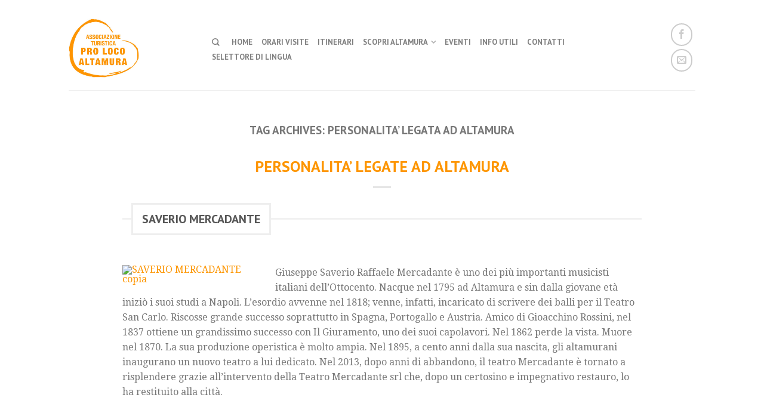

--- FILE ---
content_type: text/html; charset=UTF-8
request_url: https://prolocoaltamura.it/tag/personalita-legata-ad-altamura-it/
body_size: 13213
content:
<!DOCTYPE html>
<!--[if lte IE 9 ]><html class="ie lt-ie9" lang="it-IT"> <![endif]-->
<!--[if (gte IE 9)|!(IE)]><!--><html lang="it-IT"> <!--<![endif]-->
<head>
	<meta charset="UTF-8" />
	<meta name="viewport" content="width=device-width, initial-scale=1.0, maximum-scale=1.0, user-scalable=no" />
	<title>PERSONALITA&#8217; LEGATA AD ALTAMURA | Pro Loco Altamura</title>

	<link rel="profile" href="http://gmpg.org/xfn/11" />
	<link rel="pingback" href="https://prolocoaltamura.it/xmlrpc.php" />

	<!-- Custom favicon-->
	<link rel="shortcut icon" href="http://prolocoaltamura.it/wp-content/uploads/favicon.jpg	" />

	<!-- Retina/iOS favicon -->
	<link rel="apple-touch-icon-precomposed" href="http://prolocoaltamura.it/wp-content/uploads/favicon.jpg	" />

	<meta name='robots' content='max-image-preview:large' />
<link rel='dns-prefetch' href='//fonts.googleapis.com' />
<link rel="alternate" type="application/rss+xml" title="Pro Loco Altamura &raquo; Feed" href="https://prolocoaltamura.it/feed/" />
<link rel="alternate" type="application/rss+xml" title="Pro Loco Altamura &raquo; Feed dei commenti" href="https://prolocoaltamura.it/comments/feed/" />
<link rel="alternate" type="application/rss+xml" title="Pro Loco Altamura &raquo; PERSONALITA&#039; LEGATA AD ALTAMURA Feed del tag" href="https://prolocoaltamura.it/tag/personalita-legata-ad-altamura-it/feed/" />
<script type="text/javascript">
window._wpemojiSettings = {"baseUrl":"https:\/\/s.w.org\/images\/core\/emoji\/14.0.0\/72x72\/","ext":".png","svgUrl":"https:\/\/s.w.org\/images\/core\/emoji\/14.0.0\/svg\/","svgExt":".svg","source":{"concatemoji":"https:\/\/prolocoaltamura.it\/wp-includes\/js\/wp-emoji-release.min.js?ver=6.2.8"}};
/*! This file is auto-generated */
!function(e,a,t){var n,r,o,i=a.createElement("canvas"),p=i.getContext&&i.getContext("2d");function s(e,t){p.clearRect(0,0,i.width,i.height),p.fillText(e,0,0);e=i.toDataURL();return p.clearRect(0,0,i.width,i.height),p.fillText(t,0,0),e===i.toDataURL()}function c(e){var t=a.createElement("script");t.src=e,t.defer=t.type="text/javascript",a.getElementsByTagName("head")[0].appendChild(t)}for(o=Array("flag","emoji"),t.supports={everything:!0,everythingExceptFlag:!0},r=0;r<o.length;r++)t.supports[o[r]]=function(e){if(p&&p.fillText)switch(p.textBaseline="top",p.font="600 32px Arial",e){case"flag":return s("\ud83c\udff3\ufe0f\u200d\u26a7\ufe0f","\ud83c\udff3\ufe0f\u200b\u26a7\ufe0f")?!1:!s("\ud83c\uddfa\ud83c\uddf3","\ud83c\uddfa\u200b\ud83c\uddf3")&&!s("\ud83c\udff4\udb40\udc67\udb40\udc62\udb40\udc65\udb40\udc6e\udb40\udc67\udb40\udc7f","\ud83c\udff4\u200b\udb40\udc67\u200b\udb40\udc62\u200b\udb40\udc65\u200b\udb40\udc6e\u200b\udb40\udc67\u200b\udb40\udc7f");case"emoji":return!s("\ud83e\udef1\ud83c\udffb\u200d\ud83e\udef2\ud83c\udfff","\ud83e\udef1\ud83c\udffb\u200b\ud83e\udef2\ud83c\udfff")}return!1}(o[r]),t.supports.everything=t.supports.everything&&t.supports[o[r]],"flag"!==o[r]&&(t.supports.everythingExceptFlag=t.supports.everythingExceptFlag&&t.supports[o[r]]);t.supports.everythingExceptFlag=t.supports.everythingExceptFlag&&!t.supports.flag,t.DOMReady=!1,t.readyCallback=function(){t.DOMReady=!0},t.supports.everything||(n=function(){t.readyCallback()},a.addEventListener?(a.addEventListener("DOMContentLoaded",n,!1),e.addEventListener("load",n,!1)):(e.attachEvent("onload",n),a.attachEvent("onreadystatechange",function(){"complete"===a.readyState&&t.readyCallback()})),(e=t.source||{}).concatemoji?c(e.concatemoji):e.wpemoji&&e.twemoji&&(c(e.twemoji),c(e.wpemoji)))}(window,document,window._wpemojiSettings);
</script>
<style type="text/css">
img.wp-smiley,
img.emoji {
	display: inline !important;
	border: none !important;
	box-shadow: none !important;
	height: 1em !important;
	width: 1em !important;
	margin: 0 0.07em !important;
	vertical-align: -0.1em !important;
	background: none !important;
	padding: 0 !important;
}
</style>
	<link rel='stylesheet' id='wp-block-library-css' href='https://prolocoaltamura.it/wp-includes/css/dist/block-library/style.min.css?ver=6.2.8' type='text/css' media='all' />
<link rel='stylesheet' id='classic-theme-styles-css' href='https://prolocoaltamura.it/wp-includes/css/classic-themes.min.css?ver=6.2.8' type='text/css' media='all' />
<style id='global-styles-inline-css' type='text/css'>
body{--wp--preset--color--black: #000000;--wp--preset--color--cyan-bluish-gray: #abb8c3;--wp--preset--color--white: #ffffff;--wp--preset--color--pale-pink: #f78da7;--wp--preset--color--vivid-red: #cf2e2e;--wp--preset--color--luminous-vivid-orange: #ff6900;--wp--preset--color--luminous-vivid-amber: #fcb900;--wp--preset--color--light-green-cyan: #7bdcb5;--wp--preset--color--vivid-green-cyan: #00d084;--wp--preset--color--pale-cyan-blue: #8ed1fc;--wp--preset--color--vivid-cyan-blue: #0693e3;--wp--preset--color--vivid-purple: #9b51e0;--wp--preset--gradient--vivid-cyan-blue-to-vivid-purple: linear-gradient(135deg,rgba(6,147,227,1) 0%,rgb(155,81,224) 100%);--wp--preset--gradient--light-green-cyan-to-vivid-green-cyan: linear-gradient(135deg,rgb(122,220,180) 0%,rgb(0,208,130) 100%);--wp--preset--gradient--luminous-vivid-amber-to-luminous-vivid-orange: linear-gradient(135deg,rgba(252,185,0,1) 0%,rgba(255,105,0,1) 100%);--wp--preset--gradient--luminous-vivid-orange-to-vivid-red: linear-gradient(135deg,rgba(255,105,0,1) 0%,rgb(207,46,46) 100%);--wp--preset--gradient--very-light-gray-to-cyan-bluish-gray: linear-gradient(135deg,rgb(238,238,238) 0%,rgb(169,184,195) 100%);--wp--preset--gradient--cool-to-warm-spectrum: linear-gradient(135deg,rgb(74,234,220) 0%,rgb(151,120,209) 20%,rgb(207,42,186) 40%,rgb(238,44,130) 60%,rgb(251,105,98) 80%,rgb(254,248,76) 100%);--wp--preset--gradient--blush-light-purple: linear-gradient(135deg,rgb(255,206,236) 0%,rgb(152,150,240) 100%);--wp--preset--gradient--blush-bordeaux: linear-gradient(135deg,rgb(254,205,165) 0%,rgb(254,45,45) 50%,rgb(107,0,62) 100%);--wp--preset--gradient--luminous-dusk: linear-gradient(135deg,rgb(255,203,112) 0%,rgb(199,81,192) 50%,rgb(65,88,208) 100%);--wp--preset--gradient--pale-ocean: linear-gradient(135deg,rgb(255,245,203) 0%,rgb(182,227,212) 50%,rgb(51,167,181) 100%);--wp--preset--gradient--electric-grass: linear-gradient(135deg,rgb(202,248,128) 0%,rgb(113,206,126) 100%);--wp--preset--gradient--midnight: linear-gradient(135deg,rgb(2,3,129) 0%,rgb(40,116,252) 100%);--wp--preset--duotone--dark-grayscale: url('#wp-duotone-dark-grayscale');--wp--preset--duotone--grayscale: url('#wp-duotone-grayscale');--wp--preset--duotone--purple-yellow: url('#wp-duotone-purple-yellow');--wp--preset--duotone--blue-red: url('#wp-duotone-blue-red');--wp--preset--duotone--midnight: url('#wp-duotone-midnight');--wp--preset--duotone--magenta-yellow: url('#wp-duotone-magenta-yellow');--wp--preset--duotone--purple-green: url('#wp-duotone-purple-green');--wp--preset--duotone--blue-orange: url('#wp-duotone-blue-orange');--wp--preset--font-size--small: 13px;--wp--preset--font-size--medium: 20px;--wp--preset--font-size--large: 36px;--wp--preset--font-size--x-large: 42px;--wp--preset--spacing--20: 0.44rem;--wp--preset--spacing--30: 0.67rem;--wp--preset--spacing--40: 1rem;--wp--preset--spacing--50: 1.5rem;--wp--preset--spacing--60: 2.25rem;--wp--preset--spacing--70: 3.38rem;--wp--preset--spacing--80: 5.06rem;--wp--preset--shadow--natural: 6px 6px 9px rgba(0, 0, 0, 0.2);--wp--preset--shadow--deep: 12px 12px 50px rgba(0, 0, 0, 0.4);--wp--preset--shadow--sharp: 6px 6px 0px rgba(0, 0, 0, 0.2);--wp--preset--shadow--outlined: 6px 6px 0px -3px rgba(255, 255, 255, 1), 6px 6px rgba(0, 0, 0, 1);--wp--preset--shadow--crisp: 6px 6px 0px rgba(0, 0, 0, 1);}:where(.is-layout-flex){gap: 0.5em;}body .is-layout-flow > .alignleft{float: left;margin-inline-start: 0;margin-inline-end: 2em;}body .is-layout-flow > .alignright{float: right;margin-inline-start: 2em;margin-inline-end: 0;}body .is-layout-flow > .aligncenter{margin-left: auto !important;margin-right: auto !important;}body .is-layout-constrained > .alignleft{float: left;margin-inline-start: 0;margin-inline-end: 2em;}body .is-layout-constrained > .alignright{float: right;margin-inline-start: 2em;margin-inline-end: 0;}body .is-layout-constrained > .aligncenter{margin-left: auto !important;margin-right: auto !important;}body .is-layout-constrained > :where(:not(.alignleft):not(.alignright):not(.alignfull)){max-width: var(--wp--style--global--content-size);margin-left: auto !important;margin-right: auto !important;}body .is-layout-constrained > .alignwide{max-width: var(--wp--style--global--wide-size);}body .is-layout-flex{display: flex;}body .is-layout-flex{flex-wrap: wrap;align-items: center;}body .is-layout-flex > *{margin: 0;}:where(.wp-block-columns.is-layout-flex){gap: 2em;}.has-black-color{color: var(--wp--preset--color--black) !important;}.has-cyan-bluish-gray-color{color: var(--wp--preset--color--cyan-bluish-gray) !important;}.has-white-color{color: var(--wp--preset--color--white) !important;}.has-pale-pink-color{color: var(--wp--preset--color--pale-pink) !important;}.has-vivid-red-color{color: var(--wp--preset--color--vivid-red) !important;}.has-luminous-vivid-orange-color{color: var(--wp--preset--color--luminous-vivid-orange) !important;}.has-luminous-vivid-amber-color{color: var(--wp--preset--color--luminous-vivid-amber) !important;}.has-light-green-cyan-color{color: var(--wp--preset--color--light-green-cyan) !important;}.has-vivid-green-cyan-color{color: var(--wp--preset--color--vivid-green-cyan) !important;}.has-pale-cyan-blue-color{color: var(--wp--preset--color--pale-cyan-blue) !important;}.has-vivid-cyan-blue-color{color: var(--wp--preset--color--vivid-cyan-blue) !important;}.has-vivid-purple-color{color: var(--wp--preset--color--vivid-purple) !important;}.has-black-background-color{background-color: var(--wp--preset--color--black) !important;}.has-cyan-bluish-gray-background-color{background-color: var(--wp--preset--color--cyan-bluish-gray) !important;}.has-white-background-color{background-color: var(--wp--preset--color--white) !important;}.has-pale-pink-background-color{background-color: var(--wp--preset--color--pale-pink) !important;}.has-vivid-red-background-color{background-color: var(--wp--preset--color--vivid-red) !important;}.has-luminous-vivid-orange-background-color{background-color: var(--wp--preset--color--luminous-vivid-orange) !important;}.has-luminous-vivid-amber-background-color{background-color: var(--wp--preset--color--luminous-vivid-amber) !important;}.has-light-green-cyan-background-color{background-color: var(--wp--preset--color--light-green-cyan) !important;}.has-vivid-green-cyan-background-color{background-color: var(--wp--preset--color--vivid-green-cyan) !important;}.has-pale-cyan-blue-background-color{background-color: var(--wp--preset--color--pale-cyan-blue) !important;}.has-vivid-cyan-blue-background-color{background-color: var(--wp--preset--color--vivid-cyan-blue) !important;}.has-vivid-purple-background-color{background-color: var(--wp--preset--color--vivid-purple) !important;}.has-black-border-color{border-color: var(--wp--preset--color--black) !important;}.has-cyan-bluish-gray-border-color{border-color: var(--wp--preset--color--cyan-bluish-gray) !important;}.has-white-border-color{border-color: var(--wp--preset--color--white) !important;}.has-pale-pink-border-color{border-color: var(--wp--preset--color--pale-pink) !important;}.has-vivid-red-border-color{border-color: var(--wp--preset--color--vivid-red) !important;}.has-luminous-vivid-orange-border-color{border-color: var(--wp--preset--color--luminous-vivid-orange) !important;}.has-luminous-vivid-amber-border-color{border-color: var(--wp--preset--color--luminous-vivid-amber) !important;}.has-light-green-cyan-border-color{border-color: var(--wp--preset--color--light-green-cyan) !important;}.has-vivid-green-cyan-border-color{border-color: var(--wp--preset--color--vivid-green-cyan) !important;}.has-pale-cyan-blue-border-color{border-color: var(--wp--preset--color--pale-cyan-blue) !important;}.has-vivid-cyan-blue-border-color{border-color: var(--wp--preset--color--vivid-cyan-blue) !important;}.has-vivid-purple-border-color{border-color: var(--wp--preset--color--vivid-purple) !important;}.has-vivid-cyan-blue-to-vivid-purple-gradient-background{background: var(--wp--preset--gradient--vivid-cyan-blue-to-vivid-purple) !important;}.has-light-green-cyan-to-vivid-green-cyan-gradient-background{background: var(--wp--preset--gradient--light-green-cyan-to-vivid-green-cyan) !important;}.has-luminous-vivid-amber-to-luminous-vivid-orange-gradient-background{background: var(--wp--preset--gradient--luminous-vivid-amber-to-luminous-vivid-orange) !important;}.has-luminous-vivid-orange-to-vivid-red-gradient-background{background: var(--wp--preset--gradient--luminous-vivid-orange-to-vivid-red) !important;}.has-very-light-gray-to-cyan-bluish-gray-gradient-background{background: var(--wp--preset--gradient--very-light-gray-to-cyan-bluish-gray) !important;}.has-cool-to-warm-spectrum-gradient-background{background: var(--wp--preset--gradient--cool-to-warm-spectrum) !important;}.has-blush-light-purple-gradient-background{background: var(--wp--preset--gradient--blush-light-purple) !important;}.has-blush-bordeaux-gradient-background{background: var(--wp--preset--gradient--blush-bordeaux) !important;}.has-luminous-dusk-gradient-background{background: var(--wp--preset--gradient--luminous-dusk) !important;}.has-pale-ocean-gradient-background{background: var(--wp--preset--gradient--pale-ocean) !important;}.has-electric-grass-gradient-background{background: var(--wp--preset--gradient--electric-grass) !important;}.has-midnight-gradient-background{background: var(--wp--preset--gradient--midnight) !important;}.has-small-font-size{font-size: var(--wp--preset--font-size--small) !important;}.has-medium-font-size{font-size: var(--wp--preset--font-size--medium) !important;}.has-large-font-size{font-size: var(--wp--preset--font-size--large) !important;}.has-x-large-font-size{font-size: var(--wp--preset--font-size--x-large) !important;}
.wp-block-navigation a:where(:not(.wp-element-button)){color: inherit;}
:where(.wp-block-columns.is-layout-flex){gap: 2em;}
.wp-block-pullquote{font-size: 1.5em;line-height: 1.6;}
</style>
<link rel='stylesheet' id='flatsome-icons-css' href='https://prolocoaltamura.it/wp-content/themes/flatsome/css/fonts.css?ver=2.0.5' type='text/css' media='all' />
<link rel='stylesheet' id='flatsome-animations-css' href='https://prolocoaltamura.it/wp-content/themes/flatsome/css/animations.css?ver=2.0.5' type='text/css' media='all' />
<link rel='stylesheet' id='flatsome-style-css' href='https://prolocoaltamura.it/wp-content/themes/flatsome/style.css?ver=2.0.5' type='text/css' media='all' />
<link rel='stylesheet' id='flatsome-googlefonts-css' href='https://fonts.googleapis.com/css?family=Dancing+Script%3A300%2C300italic%2C400%2C400italic%2C700%2C700italic%2C900%2C900italic%7CPT+Sans%3A300%2C300italic%2C400%2C400italic%2C700%2C700italic%2C900%2C900italic%7CDroid+Serif%3A300%2C300italic%2C400%2C400italic%2C700%2C700italic%2C900%2C900italic%7CPT+Sans%3A300%2C300italic%2C400%2C400italic%2C700%2C700italic%2C900%2C900italic&#038;subset=latin&#038;ver=6.2.8' type='text/css' media='all' />
<script type='text/javascript' src='https://prolocoaltamura.it/wp-includes/js/jquery/jquery.min.js?ver=3.6.4' id='jquery-core-js'></script>
<script type='text/javascript' src='https://prolocoaltamura.it/wp-includes/js/jquery/jquery-migrate.min.js?ver=3.4.0' id='jquery-migrate-js'></script>
<link rel="https://api.w.org/" href="https://prolocoaltamura.it/wp-json/" /><link rel="alternate" type="application/json" href="https://prolocoaltamura.it/wp-json/wp/v2/tags/50" /><link rel="EditURI" type="application/rsd+xml" title="RSD" href="https://prolocoaltamura.it/xmlrpc.php?rsd" />
<link rel="wlwmanifest" type="application/wlwmanifest+xml" href="https://prolocoaltamura.it/wp-includes/wlwmanifest.xml" />
<meta name="generator" content="WordPress 6.2.8" />
<!--[if lt IE 9]><link rel="stylesheet" type="text/css" href="https://prolocoaltamura.it/wp-content/themes/flatsome/css/ie8.css"><script src="//html5shim.googlecode.com/svn/trunk/html5.js"></script><script>var head = document.getElementsByTagName('head')[0],style = document.createElement('style');style.type = 'text/css';style.styleSheet.cssText = ':before,:after{content:none !important';head.appendChild(style);setTimeout(function(){head.removeChild(style);}, 0);</script><![endif]--><style type="text/css">.recentcomments a{display:inline !important;padding:0 !important;margin:0 !important;}</style><!-- Custom CSS Codes --><style type="text/css"> .top-bar-nav a.nav-top-link,body,p,#top-bar,.cart-inner .nav-dropdown,.nav-dropdown{font-family:Droid Serif,helvetica,arial,sans-serif!important;}.header-nav a.nav-top-link{font-family:PT Sans,helvetica,arial,sans-serif!important;}h1,h2,h3,h4,h5,h6{font-family:PT Sans,helvetica,arial,sans-serif!important;}.alt-font{font-family:Dancing Script,Georgia,serif!important;} #masthead{ height:150px;}#logo a img{ max-height:100px} #masthead #logo{width:210px}#masthead #logo a{max-width:210px} #masthead.stuck.move_down{height:70px;}.wide-nav.move_down{top:70px;}#masthead.stuck.move_down #logo a img{ max-height:60px } ul.header-nav li a {font-size:80%} #masthead{background-color:#fff; ;} .sliderNav.small a,#main-content, #main-content h3.section-title.title_center span{background-color:#FFF!important} .wide-nav {background-color:#eeeeee} #top-bar{background-color:#fd9500 } .alt-button.primary,.callout.style3 .inner .inner-text,.add-to-cart-grid .cart-icon strong,.tagcloud a,.navigation-paging a, .navigation-image a ,ul.page-numbers a, ul.page-numbers li > span,#masthead .mobile-menu a,.alt-button, #logo a, li.mini-cart .cart-icon strong,.widget_product_tag_cloud a, .widget_tag_cloud a,.post-date,#masthead .mobile-menu a.mobile-menu a,.checkout-group h3,.order-review h3 {color:#fd9500;}.ux-box.ux-text-badge:hover .ux-box-text, .ux-box.ux-text-overlay .ux-box-image,.ux-header-element a:hover,.featured-table.ux_price_table .title,.scroll-to-bullets a strong,.scroll-to-bullets a.active,.scroll-to-bullets a:hover,.tabbed-content.pos_pills ul.tabs li.active a,.ux_hotspot,ul.page-numbers li > span,.label-new.menu-item a:after,.add-to-cart-grid .cart-icon strong:hover,.text-box-primary, .navigation-paging a:hover, .navigation-image a:hover ,.next-prev-nav .prod-dropdown > a:hover,ul.page-numbers a:hover,.widget_product_tag_cloud a:hover,.widget_tag_cloud a:hover,.custom-cart-count,.iosSlider .sliderNav a:hover span,.loading i, li.mini-cart.active .cart-icon strong,.product-image .quick-view, .product-image .product-bg, #submit, button, #submit, button, .button, input[type="submit"],li.mini-cart.active .cart-icon strong,.post-item:hover .post-date,.blog_shortcode_item:hover .post-date,.column-slider .sliderNav a:hover,.ux_banner {background-color:#fd9500}.ux-header-element a:hover,.featured-table.ux_price_table,.text-bordered-primary,.callout.style3 .inner,ul.page-numbers li > span,.add-to-cart-grid .cart-icon strong, .add-to-cart-grid .cart-icon-handle,.add-to-cart-grid.loading .cart-icon strong,.navigation-paging a, .navigation-image a ,ul.page-numbers a ,ul.page-numbers a:hover,.post.sticky,.widget_product_tag_cloud a, .widget_tag_cloud a,.next-prev-nav .prod-dropdown > a:hover,.iosSlider .sliderNav a:hover span,.column-slider .sliderNav a:hover,.woocommerce .order-review, .woocommerce-checkout form.login,.button, button, li.mini-cart .cart-icon strong,li.mini-cart .cart-icon .cart-icon-handle,.post-date{border-color:#fd9500;}.primary.alt-button:hover,.button.alt-button:hover{background-color:#fd9500!important}.featured-box:hover svg, .featured-img svg:hover{fill:#fd9500!important;}.featured-box:hover .featured-img-circle svg{fill:#FFF!important;}.featured-box:hover .featured-img-circle{background-color:#fd9500!important; border-color:#fd9500!important;} .star-rating:before, .woocommerce-page .star-rating:before, .star-rating span:before{color:#d26e4b}.secondary.alt-button,li.menu-sale a{color:#d26e4b!important}.secondary-bg.button.alt-button.success:hover,.label-sale.menu-item a:after,.mini-cart:hover .custom-cart-count,.callout .inner,.button.secondary,.button.checkout,#submit.secondary, button.secondary, .button.secondary, input[type="submit"].secondary{background-color:#d26e4b}.button.secondary,.button.secondary{border-color:#d26e4b;}.secondary.alt-button:hover{color:#FFF!important;background-color:#d26e4b!important}ul.page-numbers li > span{color:#FFF;} .callout.style3 .inner.success-bg .inner-text,.woocommerce-message{color:#7a9c59!important}.callout .inner.success-bg,.success-bg,.woocommerce-message:before,.woocommerce-message:after{color:#FFF!important; background-color:#7a9c59}.label-popular.menu-item a:after,.add-to-cart-grid.loading .cart-icon strong,.add-to-cart-grid.added .cart-icon strong{background-color:#7a9c59;border-color:#7a9c59;}.add-to-cart-grid.loading .cart-icon .cart-icon-handle,.add-to-cart-grid.added .cart-icon .cart-icon-handle{border-color:#7a9c59} a,.icons-row a.icon{color:#fd9500}.cart_list_product_title{color:#fd9500!important}.icons-row a.icon{border-color:#fd9500;}.icons-row a.icon:hover{background-color:#fd9500;border-color:#fd9500;}.button{-webkit-border-radius:5px!important; -moz-border-radius:5px!important; border-radius:5px!important;}.search-wrapper .button {border-top-left-radius:0!important; -moz-border-radius-topleft:0!important;; -webkit-border-top-left-radius:0!important; -webkit-border-bottom-left-radius:0!important; -moz-border-radius-bottomleft:0!important; border-bottom-left-radius:0!important;}.nav-dropdown{border-color:#fd9500;}.nav-dropdown > ul:after, .nav-dropdown > .row:after, .nav-dropdown-inner:after, .menu-item-language .sub-menu:after{border-bottom-color:#fd9500;}.nav-dropdown{background-color:#fd9500;}.mini-cart-item,.cart_list_product_title,.minicart_total_checkout,ul.top-bar-nav .nav-dropdown ul li,ul.top-bar-nav .nav-dropdown li a,ul.header-nav li .nav-dropdown li a {color:#eee!important;border-color:rgba(255,255,255,0.1)!important;border-left:0;}.nav-dropdown p.empty,ul.top-bar-nav .nav-dropdown li a:hover,ul.header-nav li .nav-dropdown li a:hover{color:#fff!important;}.remove .icon-close:hover,ul.header-nav li .nav-dropdown > ul > li.menu-parent-item > a{color:#EEE;border-color:rgba(255,255,255,0.3)!important;}.label-new.menu-item > a:after{content:"New";}.label-hot.menu-item > a:after{content:"Hot";}.label-sale.menu-item > a:after{content:"Sale";}.label-popular.menu-item > a:after{content:"Popular";}.featured_item_image{max-height:250px}#lang_sel{z-index:10;width:100%}#lang_sel li{width:100%;}.menu-item-language .sub-menu{ padding:10px; left:auto;right:0;width:180px;}.menu-item-language .sub-menu li{margin:0;padding:0;width:100%}.sub-menu.submenu-languages a{color:#777!important;font-size:95%; display:block;text-transform:uppercase;padding:10px 0;border-bottom:1px solid #EEE;}.sub-menu.submenu-languages a:hover{color:#000!important;border-bottom:1px solid #EEE;}.sub-menu.submenu-languages li:last-child a{border:0}.sub-menu.submenu-languages .iclflag{margin-right:5px;}.entry-meta { display:none;}</style></head>

<body class="archive tag tag-personalita-legata-ad-altamura-it tag-50 antialiased group-blog sticky_header breadcrumb-normal no-prices full-width">


	<div id="wrapper">
		<div class="header-wrapper before-sticky">
				

		<header id="masthead" class="site-header" role="banner">
			<div class="row"> 
				<div class="large-12 columns header-container">
					<div class="mobile-menu show-for-small"><a href="#open-menu"><span class="icon-menu"></span></a></div><!-- end mobile menu -->
					
					 
					<div id="logo" class="logo-left">
						<a href="https://prolocoaltamura.it/" title="Pro Loco Altamura - Turismo e Informazioni" rel="home">
							<img src="http://prolocoaltamura.it/wp-content/uploads/logo-def.jpg" class="header_logo" alt="Pro Loco Altamura"/>						</a>
					</div><!-- .logo -->
					
					<div class="left-links">
													<ul id="site-navigation" class="header-nav">
																
																<li class="search-dropdown">
									<a href="#" class="nav-top-link icon-search" onClick="return false;"></a>
									<div class="nav-dropdown">
										

<div class="row collapse search-wrapper">
<form method="get" id="searchform" class="searchform" action="https://prolocoaltamura.it/" role="search">
	  <div class="large-10 small-10 columns">
	   		<input type="search" class="field" name="s" value="" id="s" placeholder="Cerca&hellip;" />
	  </div><!-- input -->
	  <div class="large-2 small-2 columns">
	    <button class="button secondary postfix"><i class="icon-search"></i></button>
	  </div><!-- button -->
</form>
</div><!-- row -->

	
									</div><!-- .nav-dropdown -->
								</li><!-- .search-dropdown -->
								
									<li id="menu-item-66" class="menu-item menu-item-type-post_type menu-item-object-page menu-item-home menu-item-66"><a href="https://prolocoaltamura.it/" class="nav-top-link">Home</a></li>
<li id="menu-item-1044" class="menu-item menu-item-type-post_type menu-item-object-page menu-item-1044"><a href="https://prolocoaltamura.it/orari-visite/" class="nav-top-link">ORARI VISITE</a></li>
<li id="menu-item-210" class="menu-item menu-item-type-post_type menu-item-object-post menu-item-210"><a href="https://prolocoaltamura.it/118/" class="nav-top-link">ITINERARI</a></li>
<li id="menu-item-64" class="menu-item menu-item-type-taxonomy menu-item-object-category menu-item-has-children menu-parent-item menu-item-64"><a href="https://prolocoaltamura.it/category/scopri/" class="nav-top-link">Scopri Altamura</a>
<div class=nav-dropdown><ul>
	<li id="menu-item-440" class="menu-item menu-item-type-taxonomy menu-item-object-category menu-item-440"><a href="https://prolocoaltamura.it/category/monumenti-scopri-2/">MONUMENTI STORICI</a></li>
	<li id="menu-item-932" class="menu-item menu-item-type-post_type menu-item-object-page menu-item-932"><a href="https://prolocoaltamura.it/claustri/">CLAUSTRI</a></li>
	<li id="menu-item-891" class="menu-item menu-item-type-post_type menu-item-object-page menu-item-891"><a href="https://prolocoaltamura.it/home/mudima/">MUDIMA</a></li>
	<li id="menu-item-909" class="menu-item menu-item-type-post_type menu-item-object-page menu-item-909"><a href="https://prolocoaltamura.it/museo-etnografico/">MUSEO ETNOGRAFICO</a></li>
	<li id="menu-item-916" class="menu-item menu-item-type-post_type menu-item-object-page menu-item-916"><a href="https://prolocoaltamura.it/museo-archeologico/">MUSEO ARCHEOLOGICO</a></li>
	<li id="menu-item-921" class="menu-item menu-item-type-post_type menu-item-object-page menu-item-921"><a href="https://prolocoaltamura.it/mura-megalitiche/">MURA MEGALITICHE</a></li>
	<li id="menu-item-926" class="menu-item menu-item-type-post_type menu-item-object-page menu-item-926"><a href="https://prolocoaltamura.it/teatro-mercadante/">TEATRO MERCADANTE</a></li>
	<li id="menu-item-929" class="menu-item menu-item-type-post_type menu-item-object-page menu-item-929"><a href="https://prolocoaltamura.it/museo-dellarte-tipografica/">MUSEO DELL’ARTE TIPOGRAFICA</a></li>
	<li id="menu-item-439" class="menu-item menu-item-type-taxonomy menu-item-object-category menu-item-439"><a href="https://prolocoaltamura.it/category/territorio-it/">TERRITORIO</a></li>
	<li id="menu-item-441" class="menu-item menu-item-type-taxonomy menu-item-object-category menu-item-441"><a href="https://prolocoaltamura.it/category/arte-2/">ARTE &amp; CULTURA</a></li>
	<li id="menu-item-442" class="menu-item menu-item-type-taxonomy menu-item-object-category menu-item-442"><a href="https://prolocoaltamura.it/category/cucina-it/">CUCINA</a></li>
	<li id="menu-item-997" class="menu-item menu-item-type-taxonomy menu-item-object-category menu-item-has-children menu-parent-item menu-item-997"><a href="https://prolocoaltamura.it/category/personaggi-storici/">PERSONAGGI</a>
	<div class=nav-column-links><ul>
		<li id="menu-item-998" class="menu-item menu-item-type-post_type menu-item-object-page menu-item-998"><a href="https://prolocoaltamura.it/lavigna-vincenzo/">LAVIGNA VINCENZO</a></li>
		<li id="menu-item-1002" class="menu-item menu-item-type-post_type menu-item-object-page menu-item-1002"><a href="https://prolocoaltamura.it/giuseppe-oronzio-giannuzzi/">GIUSEPPE ORONZIO GIANNUZZI</a></li>
		<li id="menu-item-1014" class="menu-item menu-item-type-post_type menu-item-object-page menu-item-1014"><a href="https://prolocoaltamura.it/1009-2/">Ottavio Serena</a></li>
	</ul></div>
</li>
</ul></div>
</li>
<li id="menu-item-433" class="menu-item menu-item-type-taxonomy menu-item-object-category menu-item-433"><a href="https://prolocoaltamura.it/category/eventi-it/" class="nav-top-link">Eventi</a></li>
<li id="menu-item-69" class="menu-item menu-item-type-taxonomy menu-item-object-category menu-item-69"><a href="https://prolocoaltamura.it/category/info/" class="nav-top-link">Info Utili</a></li>
<li id="menu-item-198" class="menu-item menu-item-type-post_type menu-item-object-page menu-item-198"><a href="https://prolocoaltamura.it/contatti/" class="nav-top-link">Contatti</a></li>
<li id="menu-item-460" class="menu-item menu-item-type-custom menu-item-object-custom menu-item-460"><a href="#pll_switcher" class="nav-top-link">Selettore di lingua</a></li>

								
		                        								
							</ul>
											</div><!-- .left-links -->

					
					<div class="right-links">
										<div class="catalog-mode-header">
					
    <div class="social-icons size-normal">

    	
    	    	<a href="https://www.facebook.com/proloco.altamura" target="_blank"  class="icon icon_facebook tip-top" title="Follow us on Facebook"><span class="icon-facebook"></span></a>
								       <a href="mailto:proloco.altamura@libero.it" target="_blank" class="icon icon_email tip-top" title="Send us an email"><span class="icon-envelop"></span></a>
																		     </div>
    	

					</div>
				
			</div><!-- .right-links -->
		</div><!-- .large-12 -->
	</div><!-- .row -->


</header><!-- .header -->

</div><!-- .header-wrapper -->

<div id="main-content" class="site-main  light">
<div class="row"><div class="large-12 columns"><div class="top-divider"></div></div></div>
<div class="block-html-after-header" style="position:relative;top:-1px;"><ul><?php pll_the_languages();?></ul></div>
<!-- woocommerce message -->

 <div class="page-wrapper blog-normal page-no-sidebar">
	<div class="row">

		<div id="content" class="large-12 columns" role="main">

		
			<header class="page-header">
				<h1 class="page-title">
					Tag Archives: <span>PERSONALITA&#8217; LEGATA AD ALTAMURA</span>				</h1>
							</header><!-- .page-header -->


	<div class="page-inner">

						
				<article id="post-51" class="post-51 post type-post status-publish format-standard hentry category-senza-categoria tag-personalita-legata-ad-altamura-it">
	<header class="entry-header text-center">
		<h1 class="entry-title"><a href="https://prolocoaltamura.it/personalita-legate-ad-altamura/" rel="bookmark">PERSONALITA&#8217; LEGATE AD ALTAMURA</a></h1>
		<div class="tx-div small"></div>
				<div class="entry-meta">
			<span class="meta-author">by <strong><a class="url fn n" href="https://prolocoaltamura.it/author/mariagrazia/" title="View all posts by mariagrazia cornacchia" rel="author">mariagrazia cornacchia</a></strong>.</span> Posted on <a href="https://prolocoaltamura.it/personalita-legate-ad-altamura/" title="13:10" rel="bookmark"><time class="entry-date" datetime="2014-12-22T13:10:32+01:00">22 Dicembre 2014</time></a>		</div><!-- .entry-meta -->
			</header><!-- .entry-header -->


	
		<div class="entry-content">
		<p><h3 class="section-title clearfix title_bold "><span>SAVERIO MERCADANTE</span>  </h3><!-- end section_title --><br />
<a href="http://murgiapride.com/2015/wp-content/uploads/SAVERIO-MERCADANTE-copia.jpg"><img decoding="async" class="alignleft size-medium wp-image-3034" src="http://murgiapride.com/2015/wp-content/uploads/SAVERIO-MERCADANTE-copia-232x300.jpg" alt="SAVERIO MERCADANTE copia" width="232" height="300" /></a></p>
<p>Giuseppe Saverio Raffaele Mercadante è uno dei più importanti musicisti italiani dell’Ottocento. Nacque nel 1795 ad Altamura e sin dalla giovane età iniziò i suoi studi a Napoli. L’esordio avvenne nel 1818; venne, infatti, incaricato di scrivere dei balli per il Teatro San Carlo. Riscosse grande successo soprattutto in Spagna, Portogallo e Austria. Amico di Gioacchino Rossini, nel 1837 ottiene un grandissimo successo con Il Giuramento, uno dei suoi capolavori. Nel 1862 perde la vista. Muore nel 1870. La sua produzione operistica è molto ampia. Nel 1895, a cento anni dalla sua nascita, gli altamurani inaugurano un nuovo teatro a lui dedicato. Nel 2013, dopo anni di abbandono, il teatro Mercadante è tornato a risplendere grazie all’intervento della Teatro Mercadante srl che, dopo un certosino e impegnativo restauro, lo ha restituito alla città.</p>
<p>&nbsp;</p>
<p><a href="http://prolocoaltamura.it/wp-content/uploads/eng-flag-flat1.jpg"><img decoding="async" loading="lazy" class="alignleft wp-image-323" src="http://prolocoaltamura.it/wp-content/uploads/eng-flag-flat1.jpg" alt="eng-flag-flat" width="30" height="20" /></a> Giuseppe Saverio Raffaele Mercadante is one of the most important Italian composers of the nineteenth century. He was born in 1795 in Altamura and from an early age he began his studies in Naples. The debut took place in 1818; He was, in fact, commissioned to write the dances for the Teatro Saint Carlo. He met with great success, especially in Spain, Portugal and Austria. He became a close friend of Gioacchino Rossini, in 1837 He obtained a great success with The Oath, one of his masterpieces. In 1862 lost his eyesight. He died in 1870. His opera production is very wide. In 1895, one hundred years after his birth, the Altamura inaugurate a new theater dedicated to him. In 2013, after years of neglect, the Mercadante theater is back to shine forth thanks to the Teatro Mercadante Ltd., that after a painstaking and extensive restoration, has return it back to the town.</p>
<p><h3 class="section-title clearfix title_bold "><span>LUCA DE SAMUELE CAGNAZZI</span>  </h3><!-- end section_title --><br />
<a href="http://murgiapride.com/2015/wp-content/uploads/LUCA-DE-SAMUELE-CAGNAZZI-_-ABMC.jpg"><img decoding="async" loading="lazy" class="alignleft size-medium wp-image-3043" src="http://murgiapride.com/2015/wp-content/uploads/LUCA-DE-SAMUELE-CAGNAZZI-_-ABMC-200x300.jpg" alt="LUCA DE SAMUELE CAGNAZZI _ ABMC" width="200" height="300" /></a></p>
<p>Storico, matematico, economista, scienziato, nato ad Altamura nel 1764, condusse i suoi studi prima presso l’Università degli studi della sua città natale, successivamente presso quella di Napoli, dove si laureò. Menzionato nel novero degli uomini altamurani più illustri, fu uno dei più forti enciclopedisti del suo tempo, ma anche lirico e metafisico, geologo ed archeologo, teologo e botanico, nonché creatore, in Italia, della moderna scienza statistica. Insegnò dapprima presso l’Università di Firenze, in un secondo momento (1806-1821) in quella di Napoli. Inventò il tonografo, strumento utilizzato per lo studio delle vibrazioni del suono, la cui copia è attualmente conservata presso l’Archivio Biblioteca Museo Civico di Altamura. Finito sotto processo, morì a Napoli il 26 settembre 1852. Una delle sue opere pubbliche più importanti fu Leges in Cattolica Ecclesia vigentes apto ordine digestae. All’arcidiacono Luca de Samuele Cagnazzi è intitolato il Liceo Classico. Lo splendido palazzo Cagnazzi, ubicato nei pressi della chiesa di San Nicola dei Greci, è oggi sede di una struttura alberghiera.</p>
<p><a href="http://prolocoaltamura.it/wp-content/uploads/eng-flag-flat1.jpg"><img decoding="async" loading="lazy" class="alignleft wp-image-323" src="http://prolocoaltamura.it/wp-content/uploads/eng-flag-flat1.jpg" alt="eng-flag-flat" width="30" height="20" /></a> He was an historian, a mathematician, an economist, a scientist who was born in Altamura in 1764. He conducted his studies first at the University of his hometown, subsequently at that of Naples, where he graduated. He was mentioned on the list of the most illustrious men of Altamura and he was one of the strongest encyclopedists of his time, but also a lyrical poet and a metaphysician, a geologist and an archaeologist, a theologian and a botanist and a founder, in Italy, of the modern statistical science. He taught first at the University of Florence, at a later time (1806-1821) at the University of Naples. He invented the phonograph, an instrument used for the study of sound vibrations, a copy of which is currently preserved at the Archives Library City Museum of Altamura. Having undergone trial, he died in Naples on 26 September 1852. One of his most important public works was &#8220;Leges in Catholic Ecclesia vigentes apto order digestae”. The High School” Liceo Classico” is named after the Archdeacon Luca de Samuel Cagnazzi. The splendid Cagnazzi building, situated near the church of St. Nicholas of the Greeks, is now home to a hotel.</p>
<p><h3 class="section-title clearfix title_bold "><span>TOMMASO FIORE</span>  </h3><!-- end section_title --><br />
<a href="http://murgiapride.com/2015/wp-content/uploads/Tommaso-Fiore.jpg"><img decoding="async" loading="lazy" class="alignleft size-medium wp-image-3036" src="http://murgiapride.com/2015/wp-content/uploads/Tommaso-Fiore-228x300.jpg" alt="Tommaso Fiore" width="228" height="300" /></a></p>
<p>Nato ad Altamura nel 1884, è stato uno dei più importanti meridionalisti italiani. Da strenuo socialista, si occupò costantemente della condizione dei braccianti del Mezzogiorno. Nel 1920 fu sindaco di Altamura e a causa del suo forte antifascismo, nel 1942, fu incarcerato. Amico e collaboratore di Pietro Nenni, Piero Gobetti e Carlo Rosselli, fu uno dei più stimati intellettuali del periodo. Si spense a Bari nel 1973. La sua casa natale è ubicata in claustro Cinfio.</p>
<p>&nbsp;</p>
<p><a href="http://prolocoaltamura.it/wp-content/uploads/eng-flag-flat1.jpg"><img decoding="async" loading="lazy" class="alignleft wp-image-323" src="http://prolocoaltamura.it/wp-content/uploads/eng-flag-flat1.jpg" alt="eng-flag-flat" width="30" height="20" /></a> Born in Altamura in 1884, He was one of the most important figures of Southern Italy. As a strenuous socialist, he took consistently care of the condition of the laborers of the Southern people. In 1920 he was elected mayor of Altamura and because of his strong anti-fascism campaign he was jailed in 1942. Friend and collaborator of Pietro Nenni, Piero Gobetti and Carlo Rosselli, He was one of the most respected intellectuals of the period. He died in Bari in 1973. His birthplace is located in the cloister Cinfio.</p>
<p>&nbsp;</p>
<p>&nbsp;</p>
<p>&nbsp;</p>
<h3 class="section-title clearfix title_bold "><span>RAFFAELE E TINA LAUDATI</span>  </h3><!-- end section_title -->
<p><a href="http://murgiapride.com/2015/wp-content/uploads/Raffaele-e-Tina-Laudati.jpg"><img decoding="async" loading="lazy" class="alignleft size-medium wp-image-3026" src="http://murgiapride.com/2015/wp-content/uploads/Raffaele-e-Tina-Laudati-300x225.jpg" alt="Raffaele e Tina Laudati" width="300" height="225" /></a>Rispettivamente padre (Napoli, 1864-1941) e figlia (Altamura, 1910-2000), rappresentano due dei più illustri pittori nel panorama artistico nazionale ed internazionale. Raffaele, discendente da un’antica famiglia nobile di Altamura, tornò nella città dei suoi avi all’età di 14 anni, e successivamente, alla morte del padre, si trasferì a Napoli per completare gli studi, manifestando da subito grande passione per la pittura. Cominciò con il disegno, trasferitosi a Parigi, esercitando il suo estro nella caricatura; collaborò, infatti, con “La caricatura” e il “Charivari”. Risedette a Londra per una paio d’anni, ma rientrò in Italia dove studiò pittura col Morelli e fu iniziato al divisionismo da Previati e Segantini. Considerato uno dei più importanti pittori pugliesi tra XIX e XX secolo, è ricordato come maestro indiscusso della rappresentazione della luce. Fu autore di numerose opere: I derelitti, Donna che si sveste, Autoritratto (1926), Le maquis de vieux Montmartre (1928). Tina Laudati, guidata nella sua formazione pittorica in primis dal padre Raffaele, e dalla cultura della metropoli parigina, presso cui studiò, aderì all’impressionismo che si accentuò notevolmente al suo ritorno ad Altamura, in seguito al contatto col mondo popolare pugliese. L’artista ha rappresentato la realtà altamurana, sintetizzando una grande varietà di soggetti tratti dal vero. Il suo trasferimento a Napoli segnò l’abbandono dell’estetica impressionista per una maggiore attenzione alla grafica. Nel 1975, col suo definitivo rientro nella città natale, si dedicò alle nature morte e ai paesaggi murgiani, opere in cui è ancora notevole la volontà di rappresentare la luce. Tra le opere: la madre e il fanciullo (1938), attesa (1987), ritratto di donna con cappello, veduta cittadina, autoritratto. Dopo la prima esposizione delle tele di Raffaele e Tina Laudati nel 2009, presso il Palazzo di città, l’allestimento definitivo delle stesse tele è ora presente presso la pinacoteca dell’Archivio Biblioteca Museo Civico.</p>
<p><a href="http://prolocoaltamura.it/wp-content/uploads/eng-flag-flat1.jpg"><img decoding="async" loading="lazy" class="alignleft wp-image-323" src="http://prolocoaltamura.it/wp-content/uploads/eng-flag-flat1.jpg" alt="eng-flag-flat" width="30" height="20" /></a> Respectively father (Naples 1864-1941) and his daughter (Altamura 1910-2000) represent two of the most distinguished painters in the artistic panorama of their time, in Italy and abroad. Raffaele, a descendant of an old noble family in Altamura, returned to the city of his ancestors at the age of 14 and later, after his father’s death he moved to Naples in order to complete his studies, showing from the beginning great passion for painting. He began with drawing and soon moved to Paris, exercising his talent in caricature, infact he started a collaboration with “La caricatura” and “Charivari”. For a couple of years he resided in London, but soon decided to return to Italy where he studied painting with Morelli and was initiated to pointillism by Previati and Segantini. He is commonly considered one of the most important painters of Apulia of the nineteenth and twentieth century and is remembered as the undisputed master of the representation of light. Among his works we can find, for example: The derelicts, the woman undressing, the self-portrait (1926), Le Maquis de vieux Montmartre (1928). His daughter Tina was influenced by the works of her father as well as by the culture and the cosmopolitan life of Paris, where she studied. She embraced impressionism, a love that even deepened upon her return to Altamura by coming in contact with the popular culture of Apulia. The artist has represented the reality of Altamura, by synthesizing a wide variety of subjects drawn from real life.  With her relocation to Naples she experienced the transition from the early impressionistic aesthetics to a style which saw her givig more attention to graphics. In 1975, with her final return to her native town, she devoted herself to paintings of still life and landscapes of the Murgia, works where it is still remarkable the willingness to represent light. Among her works: The mother and the child (1938), The waiting (1987), A portrait of a woman with a hat, the cityscape and the self-portrait. After a first exhibition of paintings by Rafaele and Tina Laudati in 2009, at the town hall, the definitive place for them is now at the Gallery of the Archive Library Museum of Altamura.</p>
<p>&nbsp;</p>
			</div><!-- .entry-content -->
	
	<footer class="entry-meta">
								<span class="cat-links">
				Posted in <a href="https://prolocoaltamura.it/category/senza-categoria/" rel="category tag">Senza categoria</a>			</span>

						<span class="sep"> | </span>
			<span class="tags-links">
				Tagged <a href="https://prolocoaltamura.it/tag/personalita-legata-ad-altamura-it/" rel="tag">PERSONALITA' LEGATA AD ALTAMURA</a>			</span>
					
			</footer><!-- .entry-meta -->
</article><!-- #post-## -->



			

		
		 <div class="large-12 columns navigation-container">
					</div>
	</div><!-- .page-inner -->

	</div><!-- #content -->

	<div class="large-3 columns left">
			</div><!-- end sidebar -->

</div><!-- end row -->	
</div><!-- end page-wrapper -->




</div><!-- #main-content -->


<footer class="footer-wrapper" role="contentinfo">	


<!-- FOOTER 1 -->


<!-- FOOTER 2 -->




<div class="absolute-footer light" style="background-color:#ffffff">
<div class="row">
	<div class="large-12 columns">
		<div class="left">
			 		<div class="copyright-footer">Copyright 2014 © <strong>ProLoCo Altamura</strong>.</div>
		</div><!-- .left -->
		<div class="right">
				<a href="https://www.pappalardolio.it/" target=”_blank”><img src="http://prolocoaltamura.it/wp-content/uploads/pappalardo.jpg"></a>       <img src="http://prolocoaltamura.it/wp-content/uploads/cobar.jpg">
		</div>
	</div><!-- .large-12 -->
</div><!-- .row-->
</div><!-- .absolute-footer -->
</footer><!-- .footer-wrapper -->
</div><!-- #wrapper -->

<!-- back to top -->
<a href="#top" id="top-link"><span class="icon-angle-up"></span></a>


<div class="mob-helper"></div>
<script type='text/javascript' src='https://prolocoaltamura.it/wp-content/themes/flatsome/js/modernizr.js?v=2.02&#038;ver=2.1.1' id='flatsome-modernizer-js'></script>
<script type='text/javascript' src='https://prolocoaltamura.it/wp-content/themes/flatsome/js/plugins.js?v=2.0.5&#038;ver=2.1.1' id='flatsome-plugins-js'></script>
<script type='text/javascript' src='https://prolocoaltamura.it/wp-content/themes/flatsome/js/jquery.iosslider.min.js?v=2.02&#038;ver=2.1.1' id='flatsome-iosslider-js'></script>
<script type='text/javascript' src='https://prolocoaltamura.it/wp-content/themes/flatsome/js/jquery.magnific-popup.js?v=2.0.5&#038;ver=2.1.1' id='flatsome-magnific-popup-js'></script>
<script type='text/javascript' id='flatsome-theme-js-js-extra'>
/* <![CDATA[ */
var ajaxURL = {"ajaxurl":"https:\/\/prolocoaltamura.it\/wp-admin\/admin-ajax.php"};
/* ]]> */
</script>
<script type='text/javascript' src='https://prolocoaltamura.it/wp-content/themes/flatsome/js/theme.js?v=2.0.5&#038;ver=2.1.1' id='flatsome-theme-js-js'></script>

</body>
</html>

--- FILE ---
content_type: text/css
request_url: https://prolocoaltamura.it/wp-content/themes/flatsome/style.css?ver=2.0.5
body_size: 128
content:
/*
Theme Name: Flatsome
Theme URI: http://flatsome.uxthemes.com/
Author: UX-Themes
Author URI: http://www.uxthemes.com/
Description: Flat Responsive WooCommerce theme
Version: 2.0.5
License:
License URI:

*/

@import url("css/foundation.css?v=2.0.5");
/*************** ADD CUSTOM CSS HERE  ***************/


@media only screen and (max-width: 48em) {
/*************** ADD CUSTOM MOBILE CSS HERE  ***************/


}